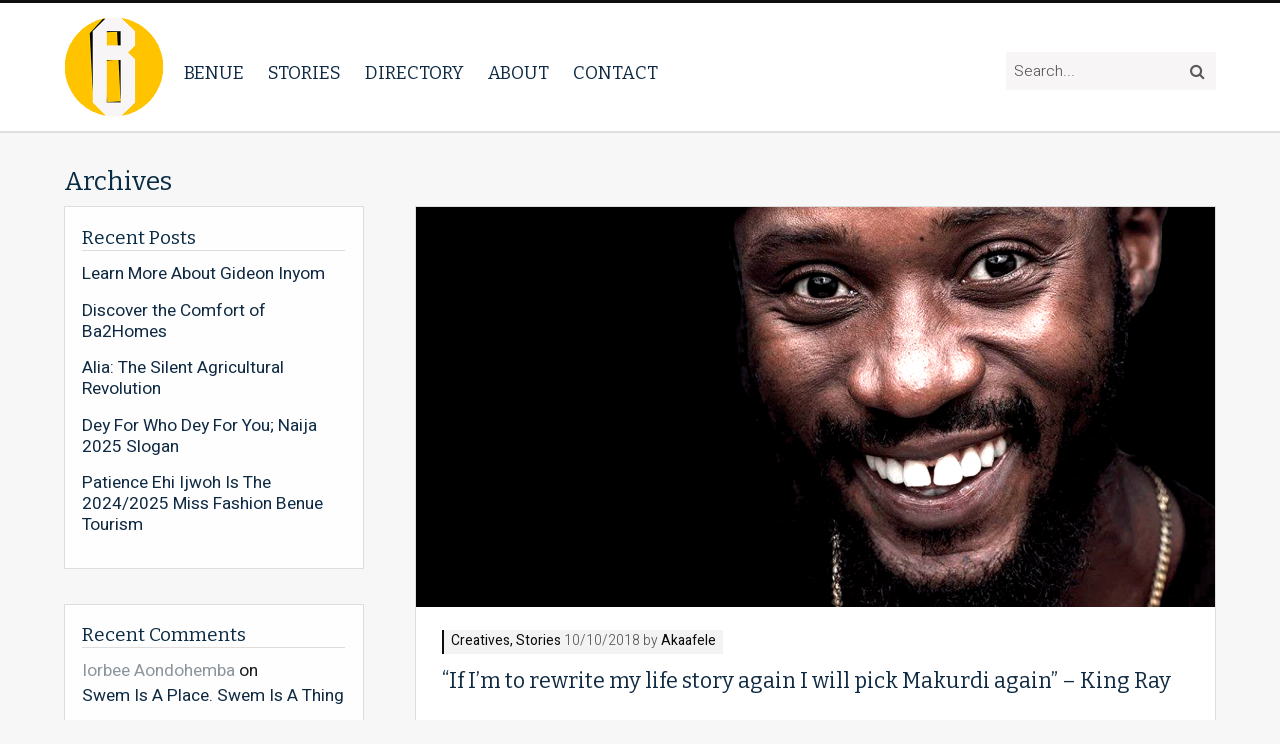

--- FILE ---
content_type: text/html; charset=UTF-8
request_url: https://www.iambenue.com/tag/nollywood/
body_size: 9250
content:
<!DOCTYPE html>
<html lang="en-GB">
<head>
	<meta charset="UTF-8">
	<meta name="viewport" content="width=device-width, initial-scale=1" />

	<link rel="profile" href="http://gmpg.org/xfn/11">
	<link rel="pingback" href="https://www.iambenue.com/state/xmlrpc.php">

	<title>Nollywood &#8211; I am Benue</title>
<meta name='robots' content='max-image-preview:large' />
<link rel='dns-prefetch' href='//ajax.googleapis.com' />
<link rel='dns-prefetch' href='//fonts.googleapis.com' />
<link rel='dns-prefetch' href='//maxcdn.bootstrapcdn.com' />
<link rel="alternate" type="application/rss+xml" title="I am Benue &raquo; Feed" href="https://www.iambenue.com/feed/" />
<link rel="alternate" type="application/rss+xml" title="I am Benue &raquo; Comments Feed" href="https://www.iambenue.com/comments/feed/" />
<link rel="alternate" type="application/rss+xml" title="I am Benue &raquo; Nollywood Tag Feed" href="https://www.iambenue.com/tag/nollywood/feed/" />
		<!-- This site uses the Google Analytics by ExactMetrics plugin v8.9.0 - Using Analytics tracking - https://www.exactmetrics.com/ -->
		<!-- Note: ExactMetrics is not currently configured on this site. The site owner needs to authenticate with Google Analytics in the ExactMetrics settings panel. -->
					<!-- No tracking code set -->
				<!-- / Google Analytics by ExactMetrics -->
		<script type="text/javascript">
/* <![CDATA[ */
window._wpemojiSettings = {"baseUrl":"https:\/\/s.w.org\/images\/core\/emoji\/14.0.0\/72x72\/","ext":".png","svgUrl":"https:\/\/s.w.org\/images\/core\/emoji\/14.0.0\/svg\/","svgExt":".svg","source":{"concatemoji":"https:\/\/www.iambenue.com\/state\/wp-includes\/js\/wp-emoji-release.min.js?ver=6.4.7"}};
/*! This file is auto-generated */
!function(i,n){var o,s,e;function c(e){try{var t={supportTests:e,timestamp:(new Date).valueOf()};sessionStorage.setItem(o,JSON.stringify(t))}catch(e){}}function p(e,t,n){e.clearRect(0,0,e.canvas.width,e.canvas.height),e.fillText(t,0,0);var t=new Uint32Array(e.getImageData(0,0,e.canvas.width,e.canvas.height).data),r=(e.clearRect(0,0,e.canvas.width,e.canvas.height),e.fillText(n,0,0),new Uint32Array(e.getImageData(0,0,e.canvas.width,e.canvas.height).data));return t.every(function(e,t){return e===r[t]})}function u(e,t,n){switch(t){case"flag":return n(e,"\ud83c\udff3\ufe0f\u200d\u26a7\ufe0f","\ud83c\udff3\ufe0f\u200b\u26a7\ufe0f")?!1:!n(e,"\ud83c\uddfa\ud83c\uddf3","\ud83c\uddfa\u200b\ud83c\uddf3")&&!n(e,"\ud83c\udff4\udb40\udc67\udb40\udc62\udb40\udc65\udb40\udc6e\udb40\udc67\udb40\udc7f","\ud83c\udff4\u200b\udb40\udc67\u200b\udb40\udc62\u200b\udb40\udc65\u200b\udb40\udc6e\u200b\udb40\udc67\u200b\udb40\udc7f");case"emoji":return!n(e,"\ud83e\udef1\ud83c\udffb\u200d\ud83e\udef2\ud83c\udfff","\ud83e\udef1\ud83c\udffb\u200b\ud83e\udef2\ud83c\udfff")}return!1}function f(e,t,n){var r="undefined"!=typeof WorkerGlobalScope&&self instanceof WorkerGlobalScope?new OffscreenCanvas(300,150):i.createElement("canvas"),a=r.getContext("2d",{willReadFrequently:!0}),o=(a.textBaseline="top",a.font="600 32px Arial",{});return e.forEach(function(e){o[e]=t(a,e,n)}),o}function t(e){var t=i.createElement("script");t.src=e,t.defer=!0,i.head.appendChild(t)}"undefined"!=typeof Promise&&(o="wpEmojiSettingsSupports",s=["flag","emoji"],n.supports={everything:!0,everythingExceptFlag:!0},e=new Promise(function(e){i.addEventListener("DOMContentLoaded",e,{once:!0})}),new Promise(function(t){var n=function(){try{var e=JSON.parse(sessionStorage.getItem(o));if("object"==typeof e&&"number"==typeof e.timestamp&&(new Date).valueOf()<e.timestamp+604800&&"object"==typeof e.supportTests)return e.supportTests}catch(e){}return null}();if(!n){if("undefined"!=typeof Worker&&"undefined"!=typeof OffscreenCanvas&&"undefined"!=typeof URL&&URL.createObjectURL&&"undefined"!=typeof Blob)try{var e="postMessage("+f.toString()+"("+[JSON.stringify(s),u.toString(),p.toString()].join(",")+"));",r=new Blob([e],{type:"text/javascript"}),a=new Worker(URL.createObjectURL(r),{name:"wpTestEmojiSupports"});return void(a.onmessage=function(e){c(n=e.data),a.terminate(),t(n)})}catch(e){}c(n=f(s,u,p))}t(n)}).then(function(e){for(var t in e)n.supports[t]=e[t],n.supports.everything=n.supports.everything&&n.supports[t],"flag"!==t&&(n.supports.everythingExceptFlag=n.supports.everythingExceptFlag&&n.supports[t]);n.supports.everythingExceptFlag=n.supports.everythingExceptFlag&&!n.supports.flag,n.DOMReady=!1,n.readyCallback=function(){n.DOMReady=!0}}).then(function(){return e}).then(function(){var e;n.supports.everything||(n.readyCallback(),(e=n.source||{}).concatemoji?t(e.concatemoji):e.wpemoji&&e.twemoji&&(t(e.twemoji),t(e.wpemoji)))}))}((window,document),window._wpemojiSettings);
/* ]]> */
</script>
<style id='wp-emoji-styles-inline-css' type='text/css'>

	img.wp-smiley, img.emoji {
		display: inline !important;
		border: none !important;
		box-shadow: none !important;
		height: 1em !important;
		width: 1em !important;
		margin: 0 0.07em !important;
		vertical-align: -0.1em !important;
		background: none !important;
		padding: 0 !important;
	}
</style>
<link rel='stylesheet' id='wp-block-library-css' href='https://www.iambenue.com/state/wp-includes/css/dist/block-library/style.min.css?ver=6.4.7' type='text/css' media='all' />
<link rel='stylesheet' id='wpzoom-social-icons-block-style-css' href='https://www.iambenue.com/state/wp-content/plugins/social-icons-widget-by-wpzoom/block/dist/style-wpzoom-social-icons.css?ver=4.5.1' type='text/css' media='all' />
<style id='classic-theme-styles-inline-css' type='text/css'>
/*! This file is auto-generated */
.wp-block-button__link{color:#fff;background-color:#32373c;border-radius:9999px;box-shadow:none;text-decoration:none;padding:calc(.667em + 2px) calc(1.333em + 2px);font-size:1.125em}.wp-block-file__button{background:#32373c;color:#fff;text-decoration:none}
</style>
<style id='global-styles-inline-css' type='text/css'>
body{--wp--preset--color--black: #000000;--wp--preset--color--cyan-bluish-gray: #abb8c3;--wp--preset--color--white: #ffffff;--wp--preset--color--pale-pink: #f78da7;--wp--preset--color--vivid-red: #cf2e2e;--wp--preset--color--luminous-vivid-orange: #ff6900;--wp--preset--color--luminous-vivid-amber: #fcb900;--wp--preset--color--light-green-cyan: #7bdcb5;--wp--preset--color--vivid-green-cyan: #00d084;--wp--preset--color--pale-cyan-blue: #8ed1fc;--wp--preset--color--vivid-cyan-blue: #0693e3;--wp--preset--color--vivid-purple: #9b51e0;--wp--preset--gradient--vivid-cyan-blue-to-vivid-purple: linear-gradient(135deg,rgba(6,147,227,1) 0%,rgb(155,81,224) 100%);--wp--preset--gradient--light-green-cyan-to-vivid-green-cyan: linear-gradient(135deg,rgb(122,220,180) 0%,rgb(0,208,130) 100%);--wp--preset--gradient--luminous-vivid-amber-to-luminous-vivid-orange: linear-gradient(135deg,rgba(252,185,0,1) 0%,rgba(255,105,0,1) 100%);--wp--preset--gradient--luminous-vivid-orange-to-vivid-red: linear-gradient(135deg,rgba(255,105,0,1) 0%,rgb(207,46,46) 100%);--wp--preset--gradient--very-light-gray-to-cyan-bluish-gray: linear-gradient(135deg,rgb(238,238,238) 0%,rgb(169,184,195) 100%);--wp--preset--gradient--cool-to-warm-spectrum: linear-gradient(135deg,rgb(74,234,220) 0%,rgb(151,120,209) 20%,rgb(207,42,186) 40%,rgb(238,44,130) 60%,rgb(251,105,98) 80%,rgb(254,248,76) 100%);--wp--preset--gradient--blush-light-purple: linear-gradient(135deg,rgb(255,206,236) 0%,rgb(152,150,240) 100%);--wp--preset--gradient--blush-bordeaux: linear-gradient(135deg,rgb(254,205,165) 0%,rgb(254,45,45) 50%,rgb(107,0,62) 100%);--wp--preset--gradient--luminous-dusk: linear-gradient(135deg,rgb(255,203,112) 0%,rgb(199,81,192) 50%,rgb(65,88,208) 100%);--wp--preset--gradient--pale-ocean: linear-gradient(135deg,rgb(255,245,203) 0%,rgb(182,227,212) 50%,rgb(51,167,181) 100%);--wp--preset--gradient--electric-grass: linear-gradient(135deg,rgb(202,248,128) 0%,rgb(113,206,126) 100%);--wp--preset--gradient--midnight: linear-gradient(135deg,rgb(2,3,129) 0%,rgb(40,116,252) 100%);--wp--preset--font-size--small: 13px;--wp--preset--font-size--medium: 20px;--wp--preset--font-size--large: 36px;--wp--preset--font-size--x-large: 42px;--wp--preset--spacing--20: 0.44rem;--wp--preset--spacing--30: 0.67rem;--wp--preset--spacing--40: 1rem;--wp--preset--spacing--50: 1.5rem;--wp--preset--spacing--60: 2.25rem;--wp--preset--spacing--70: 3.38rem;--wp--preset--spacing--80: 5.06rem;--wp--preset--shadow--natural: 6px 6px 9px rgba(0, 0, 0, 0.2);--wp--preset--shadow--deep: 12px 12px 50px rgba(0, 0, 0, 0.4);--wp--preset--shadow--sharp: 6px 6px 0px rgba(0, 0, 0, 0.2);--wp--preset--shadow--outlined: 6px 6px 0px -3px rgba(255, 255, 255, 1), 6px 6px rgba(0, 0, 0, 1);--wp--preset--shadow--crisp: 6px 6px 0px rgba(0, 0, 0, 1);}:where(.is-layout-flex){gap: 0.5em;}:where(.is-layout-grid){gap: 0.5em;}body .is-layout-flow > .alignleft{float: left;margin-inline-start: 0;margin-inline-end: 2em;}body .is-layout-flow > .alignright{float: right;margin-inline-start: 2em;margin-inline-end: 0;}body .is-layout-flow > .aligncenter{margin-left: auto !important;margin-right: auto !important;}body .is-layout-constrained > .alignleft{float: left;margin-inline-start: 0;margin-inline-end: 2em;}body .is-layout-constrained > .alignright{float: right;margin-inline-start: 2em;margin-inline-end: 0;}body .is-layout-constrained > .aligncenter{margin-left: auto !important;margin-right: auto !important;}body .is-layout-constrained > :where(:not(.alignleft):not(.alignright):not(.alignfull)){max-width: var(--wp--style--global--content-size);margin-left: auto !important;margin-right: auto !important;}body .is-layout-constrained > .alignwide{max-width: var(--wp--style--global--wide-size);}body .is-layout-flex{display: flex;}body .is-layout-flex{flex-wrap: wrap;align-items: center;}body .is-layout-flex > *{margin: 0;}body .is-layout-grid{display: grid;}body .is-layout-grid > *{margin: 0;}:where(.wp-block-columns.is-layout-flex){gap: 2em;}:where(.wp-block-columns.is-layout-grid){gap: 2em;}:where(.wp-block-post-template.is-layout-flex){gap: 1.25em;}:where(.wp-block-post-template.is-layout-grid){gap: 1.25em;}.has-black-color{color: var(--wp--preset--color--black) !important;}.has-cyan-bluish-gray-color{color: var(--wp--preset--color--cyan-bluish-gray) !important;}.has-white-color{color: var(--wp--preset--color--white) !important;}.has-pale-pink-color{color: var(--wp--preset--color--pale-pink) !important;}.has-vivid-red-color{color: var(--wp--preset--color--vivid-red) !important;}.has-luminous-vivid-orange-color{color: var(--wp--preset--color--luminous-vivid-orange) !important;}.has-luminous-vivid-amber-color{color: var(--wp--preset--color--luminous-vivid-amber) !important;}.has-light-green-cyan-color{color: var(--wp--preset--color--light-green-cyan) !important;}.has-vivid-green-cyan-color{color: var(--wp--preset--color--vivid-green-cyan) !important;}.has-pale-cyan-blue-color{color: var(--wp--preset--color--pale-cyan-blue) !important;}.has-vivid-cyan-blue-color{color: var(--wp--preset--color--vivid-cyan-blue) !important;}.has-vivid-purple-color{color: var(--wp--preset--color--vivid-purple) !important;}.has-black-background-color{background-color: var(--wp--preset--color--black) !important;}.has-cyan-bluish-gray-background-color{background-color: var(--wp--preset--color--cyan-bluish-gray) !important;}.has-white-background-color{background-color: var(--wp--preset--color--white) !important;}.has-pale-pink-background-color{background-color: var(--wp--preset--color--pale-pink) !important;}.has-vivid-red-background-color{background-color: var(--wp--preset--color--vivid-red) !important;}.has-luminous-vivid-orange-background-color{background-color: var(--wp--preset--color--luminous-vivid-orange) !important;}.has-luminous-vivid-amber-background-color{background-color: var(--wp--preset--color--luminous-vivid-amber) !important;}.has-light-green-cyan-background-color{background-color: var(--wp--preset--color--light-green-cyan) !important;}.has-vivid-green-cyan-background-color{background-color: var(--wp--preset--color--vivid-green-cyan) !important;}.has-pale-cyan-blue-background-color{background-color: var(--wp--preset--color--pale-cyan-blue) !important;}.has-vivid-cyan-blue-background-color{background-color: var(--wp--preset--color--vivid-cyan-blue) !important;}.has-vivid-purple-background-color{background-color: var(--wp--preset--color--vivid-purple) !important;}.has-black-border-color{border-color: var(--wp--preset--color--black) !important;}.has-cyan-bluish-gray-border-color{border-color: var(--wp--preset--color--cyan-bluish-gray) !important;}.has-white-border-color{border-color: var(--wp--preset--color--white) !important;}.has-pale-pink-border-color{border-color: var(--wp--preset--color--pale-pink) !important;}.has-vivid-red-border-color{border-color: var(--wp--preset--color--vivid-red) !important;}.has-luminous-vivid-orange-border-color{border-color: var(--wp--preset--color--luminous-vivid-orange) !important;}.has-luminous-vivid-amber-border-color{border-color: var(--wp--preset--color--luminous-vivid-amber) !important;}.has-light-green-cyan-border-color{border-color: var(--wp--preset--color--light-green-cyan) !important;}.has-vivid-green-cyan-border-color{border-color: var(--wp--preset--color--vivid-green-cyan) !important;}.has-pale-cyan-blue-border-color{border-color: var(--wp--preset--color--pale-cyan-blue) !important;}.has-vivid-cyan-blue-border-color{border-color: var(--wp--preset--color--vivid-cyan-blue) !important;}.has-vivid-purple-border-color{border-color: var(--wp--preset--color--vivid-purple) !important;}.has-vivid-cyan-blue-to-vivid-purple-gradient-background{background: var(--wp--preset--gradient--vivid-cyan-blue-to-vivid-purple) !important;}.has-light-green-cyan-to-vivid-green-cyan-gradient-background{background: var(--wp--preset--gradient--light-green-cyan-to-vivid-green-cyan) !important;}.has-luminous-vivid-amber-to-luminous-vivid-orange-gradient-background{background: var(--wp--preset--gradient--luminous-vivid-amber-to-luminous-vivid-orange) !important;}.has-luminous-vivid-orange-to-vivid-red-gradient-background{background: var(--wp--preset--gradient--luminous-vivid-orange-to-vivid-red) !important;}.has-very-light-gray-to-cyan-bluish-gray-gradient-background{background: var(--wp--preset--gradient--very-light-gray-to-cyan-bluish-gray) !important;}.has-cool-to-warm-spectrum-gradient-background{background: var(--wp--preset--gradient--cool-to-warm-spectrum) !important;}.has-blush-light-purple-gradient-background{background: var(--wp--preset--gradient--blush-light-purple) !important;}.has-blush-bordeaux-gradient-background{background: var(--wp--preset--gradient--blush-bordeaux) !important;}.has-luminous-dusk-gradient-background{background: var(--wp--preset--gradient--luminous-dusk) !important;}.has-pale-ocean-gradient-background{background: var(--wp--preset--gradient--pale-ocean) !important;}.has-electric-grass-gradient-background{background: var(--wp--preset--gradient--electric-grass) !important;}.has-midnight-gradient-background{background: var(--wp--preset--gradient--midnight) !important;}.has-small-font-size{font-size: var(--wp--preset--font-size--small) !important;}.has-medium-font-size{font-size: var(--wp--preset--font-size--medium) !important;}.has-large-font-size{font-size: var(--wp--preset--font-size--large) !important;}.has-x-large-font-size{font-size: var(--wp--preset--font-size--x-large) !important;}
.wp-block-navigation a:where(:not(.wp-element-button)){color: inherit;}
:where(.wp-block-post-template.is-layout-flex){gap: 1.25em;}:where(.wp-block-post-template.is-layout-grid){gap: 1.25em;}
:where(.wp-block-columns.is-layout-flex){gap: 2em;}:where(.wp-block-columns.is-layout-grid){gap: 2em;}
.wp-block-pullquote{font-size: 1.5em;line-height: 1.6;}
</style>
<link rel='stylesheet' id='fvp-frontend-css' href='https://www.iambenue.com/state/wp-content/plugins/featured-video-plus/styles/frontend.css?ver=2.3.3' type='text/css' media='all' />
<link rel='stylesheet' id='eeetheme-style-css' href='https://www.iambenue.com/state/wp-content/themes/benue/style.css?ver=6.4.7' type='text/css' media='all' />
<link rel='stylesheet' id='eee-google-fonts-css' href='https://fonts.googleapis.com/css?family=Bitter%7CHeebo%3A300%2C400%2C500%2C700&#038;ver=6.4.7' type='text/css' media='all' />
<link rel='stylesheet' id='eee-fontawesome-css' href='https://maxcdn.bootstrapcdn.com/font-awesome/4.7.0/css/font-awesome.min.css?ver=6.4.7' type='text/css' media='all' />
<link rel='stylesheet' id='wpzoom-social-icons-socicon-css' href='https://www.iambenue.com/state/wp-content/plugins/social-icons-widget-by-wpzoom/assets/css/wpzoom-socicon.css?ver=1752402969' type='text/css' media='all' />
<link rel='stylesheet' id='wpzoom-social-icons-genericons-css' href='https://www.iambenue.com/state/wp-content/plugins/social-icons-widget-by-wpzoom/assets/css/genericons.css?ver=1752402969' type='text/css' media='all' />
<link rel='stylesheet' id='wpzoom-social-icons-academicons-css' href='https://www.iambenue.com/state/wp-content/plugins/social-icons-widget-by-wpzoom/assets/css/academicons.min.css?ver=1752402969' type='text/css' media='all' />
<link rel='stylesheet' id='wpzoom-social-icons-font-awesome-3-css' href='https://www.iambenue.com/state/wp-content/plugins/social-icons-widget-by-wpzoom/assets/css/font-awesome-3.min.css?ver=1752402969' type='text/css' media='all' />
<link rel='stylesheet' id='dashicons-css' href='https://www.iambenue.com/state/wp-includes/css/dashicons.min.css?ver=6.4.7' type='text/css' media='all' />
<link rel='stylesheet' id='wpzoom-social-icons-styles-css' href='https://www.iambenue.com/state/wp-content/plugins/social-icons-widget-by-wpzoom/assets/css/wpzoom-social-icons-styles.css?ver=1752402969' type='text/css' media='all' />
<link rel='preload' as='font'  id='wpzoom-social-icons-font-academicons-woff2-css' href='https://www.iambenue.com/state/wp-content/plugins/social-icons-widget-by-wpzoom/assets/font/academicons.woff2?v=1.9.2'  type='font/woff2' crossorigin />
<link rel='preload' as='font'  id='wpzoom-social-icons-font-fontawesome-3-woff2-css' href='https://www.iambenue.com/state/wp-content/plugins/social-icons-widget-by-wpzoom/assets/font/fontawesome-webfont.woff2?v=4.7.0'  type='font/woff2' crossorigin />
<link rel='preload' as='font'  id='wpzoom-social-icons-font-genericons-woff-css' href='https://www.iambenue.com/state/wp-content/plugins/social-icons-widget-by-wpzoom/assets/font/Genericons.woff'  type='font/woff' crossorigin />
<link rel='preload' as='font'  id='wpzoom-social-icons-font-socicon-woff2-css' href='https://www.iambenue.com/state/wp-content/plugins/social-icons-widget-by-wpzoom/assets/font/socicon.woff2?v=4.5.1'  type='font/woff2' crossorigin />
<script type="text/javascript" src="https://ajax.googleapis.com/ajax/libs/jquery/1.12.4/jquery.min.js?ver=6.4.7" id="jquery-js"></script>
<script type="text/javascript" src="https://www.iambenue.com/state/wp-content/plugins/featured-video-plus/js/jquery.fitvids.min.js?ver=master-2015-08" id="jquery.fitvids-js"></script>
<script type="text/javascript" id="fvp-frontend-js-extra">
/* <![CDATA[ */
var fvpdata = {"ajaxurl":"https:\/\/www.iambenue.com\/state\/wp-admin\/admin-ajax.php","nonce":"b5b20334ec","fitvids":"1","dynamic":"","overlay":"","opacity":"0.75","color":"b","width":"640"};
/* ]]> */
</script>
<script type="text/javascript" src="https://www.iambenue.com/state/wp-content/plugins/featured-video-plus/js/frontend.min.js?ver=2.3.3" id="fvp-frontend-js"></script>
<link rel="https://api.w.org/" href="https://www.iambenue.com/wp-json/" /><link rel="alternate" type="application/json" href="https://www.iambenue.com/wp-json/wp/v2/tags/270" /><link rel="EditURI" type="application/rsd+xml" title="RSD" href="https://www.iambenue.com/state/xmlrpc.php?rsd" />
<meta name="generator" content="WordPress 6.4.7" />
<script type="text/javascript">
(function(url){
	if(/(?:Chrome\/26\.0\.1410\.63 Safari\/537\.31|WordfenceTestMonBot)/.test(navigator.userAgent)){ return; }
	var addEvent = function(evt, handler) {
		if (window.addEventListener) {
			document.addEventListener(evt, handler, false);
		} else if (window.attachEvent) {
			document.attachEvent('on' + evt, handler);
		}
	};
	var removeEvent = function(evt, handler) {
		if (window.removeEventListener) {
			document.removeEventListener(evt, handler, false);
		} else if (window.detachEvent) {
			document.detachEvent('on' + evt, handler);
		}
	};
	var evts = 'contextmenu dblclick drag dragend dragenter dragleave dragover dragstart drop keydown keypress keyup mousedown mousemove mouseout mouseover mouseup mousewheel scroll'.split(' ');
	var logHuman = function() {
		if (window.wfLogHumanRan) { return; }
		window.wfLogHumanRan = true;
		var wfscr = document.createElement('script');
		wfscr.type = 'text/javascript';
		wfscr.async = true;
		wfscr.src = url + '&r=' + Math.random();
		(document.getElementsByTagName('head')[0]||document.getElementsByTagName('body')[0]).appendChild(wfscr);
		for (var i = 0; i < evts.length; i++) {
			removeEvent(evts[i], logHuman);
		}
	};
	for (var i = 0; i < evts.length; i++) {
		addEvent(evts[i], logHuman);
	}
})('//www.iambenue.com/?wordfence_lh=1&hid=CC4FF436D3D978A46B2347C1BCCCA6F3');
</script><style type="text/css">.recentcomments a{display:inline !important;padding:0 !important;margin:0 !important;}</style><link rel="icon" href="https://www.iambenue.com/state/wp-content/uploads/2018/10/cropped-app-32x32.png" sizes="32x32" />
<link rel="icon" href="https://www.iambenue.com/state/wp-content/uploads/2018/10/cropped-app-192x192.png" sizes="192x192" />
<link rel="apple-touch-icon" href="https://www.iambenue.com/state/wp-content/uploads/2018/10/cropped-app-180x180.png" />
<meta name="msapplication-TileImage" content="https://www.iambenue.com/state/wp-content/uploads/2018/10/cropped-app-270x270.png" />
		<style type="text/css" id="wp-custom-css">
			#branding {
	max-width: calc(100% - 110px);
}		</style>
		</head>

<body class="archive tag tag-nollywood tag-270 wp-custom-logo">

		<header class="header has-tagline" role="banner">

		<div class="wrap">
			<div id="branding">
				<h1>
                    <a href="https://www.iambenue.com/" class="custom-logo-link" rel="home"><img width="200" height="207" src="https://www.iambenue.com/state/wp-content/uploads/2018/12/cropped-iambenuelogo.png" class="custom-logo" alt="I am Benue" decoding="async" /></a>				</h1>
			</div>

			<div id="nav-expander" class="nav-expander " >
				<span class="burger-icon"></span><strong>Menu</strong>
			</div>

			<nav class="sitenav" role="navigation">
				<ul id="menu-main-menu" class="menu"><li id="menu-item-2350" class="menu-item menu-item-type-post_type menu-item-object-benue-state menu-item-2350"><a href="https://www.iambenue.com/benue-state/benue-state/benue/">Benue</a><span class="sub-toggle"></span></li>
<li id="menu-item-2141" class="menu-item menu-item-type-taxonomy menu-item-object-category menu-item-2141"><a href="https://www.iambenue.com/category/stories/">Stories</a><span class="sub-toggle"></span></li>
<li id="menu-item-4882" class="menu-item menu-item-type-custom menu-item-object-custom menu-item-4882"><a href="http://www.iambenue.com/directory/">Directory</a><span class="sub-toggle"></span></li>
<li id="menu-item-2139" class="menu-item menu-item-type-post_type menu-item-object-page menu-item-2139"><a href="https://www.iambenue.com/about-us/">About</a><span class="sub-toggle"></span></li>
<li id="menu-item-2138" class="menu-item menu-item-type-post_type menu-item-object-page menu-item-2138"><a href="https://www.iambenue.com/contact-iambenue/">Contact</a><span class="sub-toggle"></span></li>
</ul>				
				<div class="search-mob">
					<form method="get" class="search-form" action="https://www.iambenue.com/">
    <input type="text" class="field" name="s" id="s" value="Search..." onfocus="if(this.value==this.defaultValue)this.value='';" onblur="if(this.value=='')this.value=this.defaultValue;" />
    <input type="submit" class="searchsubmit" value="&#xf002;" />
</form>
				</div>
				
			</nav><!-- sitenav -->

            <form method="get" class="search-form" action="https://www.iambenue.com/">
    <input type="text" class="field" name="s" id="s" value="Search..." onfocus="if(this.value==this.defaultValue)this.value='';" onblur="if(this.value=='')this.value=this.defaultValue;" />
    <input type="submit" class="searchsubmit" value="&#xf002;" />
</form>
		</div> <!-- wrap -->
	</header><!-- header -->

	<main role="main">

    <div class="wrap">
        <article role="main">
            <h1>Archives 
                            </h1>

            <section id="content">
                
                                                            <article class="post excerpt post-4803 type-post status-publish format-standard has-post-thumbnail hentry category-creatives category-stories tag-actor tag-african-magic tag-ajoche tag-all-of-me tag-benue-fashion-week tag-benue-state tag-benue-state-university tag-bsu tag-cheta-chukwu tag-chika-ike tag-film tag-hush tag-iambenue tag-ifan tag-king-ray tag-kwande tag-lagos-fashion-awards tag-lotanna tag-makurdi tag-mens-fashion-week-nigeria tag-model tag-mr-nigeria-world tag-mr-tourism-nigeria tag-my-flatmates tag-nollywood tag-payday tag-raymond-shagbaor-iorkohol tag-runway tag-tinsel" role="article" aria-labelledby="aria-article-4803">

            <a class="post-thumbnail" href="https://www.iambenue.com/if-im-to-rewrite-my-life-story-again-i-will-pick-makurdi-again-king-ray/">
                        <img width="10630" height="5315" src="https://www.iambenue.com/state/wp-content/uploads/2018/10/King1.png" class="attachment-post-thumbnail size-post-thumbnail wp-post-image" alt="King Ray © IamBenue 2018" decoding="async" fetchpriority="high" srcset="https://www.iambenue.com/state/wp-content/uploads/2018/10/King1.png 10630w, https://www.iambenue.com/state/wp-content/uploads/2018/10/King1-300x150.png 300w, https://www.iambenue.com/state/wp-content/uploads/2018/10/King1-1024x512.png 1024w" sizes="(max-width: 10630px) 100vw, 10630px" />        </a>
    
    <div class="post-wrap">
        <p class="meta">
    <strong><a href="https://www.iambenue.com/category/stories/creatives/" rel="category tag">Creatives</a>, <a href="https://www.iambenue.com/category/stories/" rel="category tag">Stories</a> </strong>
    10/10/2018 by
            <strong>Akaafele</strong>
    </p>
        <h2><a href="https://www.iambenue.com/if-im-to-rewrite-my-life-story-again-i-will-pick-makurdi-again-king-ray/">&#8220;If I&#8217;m to rewrite my life story again I will pick Makurdi again&#8221; &#8211; King Ray</a></h2>
        <p>My name is Raymond Shagbaor Iorkohol (King Ray). I am from Kwande local government Area of Benue.  Raymond is an Actor and a model. I started Modelling while I was in Benue State University Makurdi (BSU) studying Theater Arts.   I was a runner-up Mr Theatre Arts Department in 2010, runner-up Mr Benue Carnival 2011 and runner-up Mr Benue 2011.   if I&#8217;m to rewrite my life story again I will pick Makurdi again In 2012 I represented Benue in [&hellip;]</p>
        <a class="read-more" href="https://www.iambenue.com/if-im-to-rewrite-my-life-story-again-i-will-pick-makurdi-again-king-ray/">
            Read more <span>&rarr;</span>
        </a>
    </div> <!-- post wrap end -->
</article>
                                            <article class="post excerpt post-4682 type-post status-publish format-standard has-post-thumbnail hentry category-creatives category-stories tag-baaj-adebule tag-benue tag-bisola-aiyeola tag-ebiye-victor tag-frank-adekunle-macaulay tag-i-am-benue tag-landlord tag-mawuli-gavor tag-nigeria tag-nollywood tag-orwi-manny-ameh tag-payday tag-segilola-ogidan tag-synopsis" role="article" aria-labelledby="aria-article-4682">

            <a class="post-thumbnail" href="https://www.iambenue.com/payday-the-movie/">
                        <img width="900" height="450" src="https://www.iambenue.com/state/wp-content/uploads/2018/06/pay.png" class="attachment-post-thumbnail size-post-thumbnail wp-post-image" alt="payday © I am Benue 2018" decoding="async" srcset="https://www.iambenue.com/state/wp-content/uploads/2018/06/pay.png 900w, https://www.iambenue.com/state/wp-content/uploads/2018/06/pay-300x150.png 300w" sizes="(max-width: 900px) 100vw, 900px" />        </a>
    
    <div class="post-wrap">
        <p class="meta">
    <strong><a href="https://www.iambenue.com/category/stories/creatives/" rel="category tag">Creatives</a>, <a href="https://www.iambenue.com/category/stories/" rel="category tag">Stories</a> </strong>
    15/06/2018 by
            <strong>Orwi Manny Ameh</strong>
    </p>
        <h2><a href="https://www.iambenue.com/payday-the-movie/">Payday; The Movie</a></h2>
        <p>Synopsis Just before best friends and flatmates Paul (Baaj Adebule) and Ortega (Ebiye Victor) renew their yearly rent, their Landlord dies very suddenly, and seemingly without any heir apparent. The young men seize upon the unfortunate but good opportunity to &#8216;enjoy&#8217; a little. They go on an expensive night out. The Landlord’s daughter (Segilola Ogidan) turns up the following morning [&hellip;]</p>
        <a class="read-more" href="https://www.iambenue.com/payday-the-movie/">
            Read more <span>&rarr;</span>
        </a>
    </div> <!-- post wrap end -->
</article>
                                            <article class="post excerpt post-4297 type-post status-publish format-standard has-post-thumbnail hentry category-culture-blog category-stories tag-benue-state tag-burial tag-corpse tag-i-am-benue tag-iambenue tag-makurdi tag-moonlight tag-mortuary tag-nigeria tag-nollywood tag-pregnancy tag-tales tag-ushongo" role="article" aria-labelledby="aria-article-4297">

            <a class="post-thumbnail" href="https://www.iambenue.com/the-tale-of-lost-corpses/">
                        <img width="900" height="450" src="https://www.iambenue.com/state/wp-content/uploads/2018/04/burial.png" class="attachment-post-thumbnail size-post-thumbnail wp-post-image" alt="Missing corpse @ I am Benue 2018" decoding="async" srcset="https://www.iambenue.com/state/wp-content/uploads/2018/04/burial.png 900w, https://www.iambenue.com/state/wp-content/uploads/2018/04/burial-300x150.png 300w" sizes="(max-width: 900px) 100vw, 900px" />        </a>
    
    <div class="post-wrap">
        <p class="meta">
    <strong><a href="https://www.iambenue.com/category/stories/culture-blog/" rel="category tag">Culture</a>, <a href="https://www.iambenue.com/category/stories/" rel="category tag">Stories</a> </strong>
    9/04/2018 by
            <strong>Sidney Dooyum Ahura</strong>
    </p>
        <h2><a href="https://www.iambenue.com/the-tale-of-lost-corpses/">The Tale Of Lost Corpses</a></h2>
        <p>A friend of mine told me a story recently that sounded rather like a Nollywood movie or a ‘tales by moonlight story’ but sadly it is an experience that he personally and painfully had. The story involved the corpse of his elder brother’s wife who had died as a result of pregnancy complications. Her death was quite painful as she [&hellip;]</p>
        <a class="read-more" href="https://www.iambenue.com/the-tale-of-lost-corpses/">
            Read more <span>&rarr;</span>
        </a>
    </div> <!-- post wrap end -->
</article>
                                            <article class="post excerpt post-4196 type-post status-publish format-standard has-post-thumbnail hentry category-creatives category-moving-and-still-images category-stories tag-anna-white tag-behaviour tag-benue tag-benue-state tag-beyond-the-glam tag-depression tag-development tag-documentary tag-i-am-benue tag-iambenue tag-mike-olusola-adesina tag-mind tag-nigeria tag-nigerians tag-nollywood tag-suffering tag-tolu-isreal tag-world-bank has-post-video" role="article" aria-labelledby="aria-article-4196">

            <a class="post-thumbnail" href="https://www.iambenue.com/beyond-the-glam-directed-by-anna-white/">
                        <!-- Featured Video Plus v2.3.3 -->
<div class="featured-video-plus post-thumbnail fvp-responsive fvp-youtube fvp-center"><iframe title="Trailer - Beyond the Glam" width="640" height="360" src="https://www.youtube.com/embed/I_S2LPZdpZY?width=640&height=360&autoplay&origin=https%3A%2F%2Fwww.iambenue.com" frameborder="0" allow="accelerometer; autoplay; clipboard-write; encrypted-media; gyroscope; picture-in-picture; web-share" referrerpolicy="strict-origin-when-cross-origin" allowfullscreen></iframe></div>

<img class="fvp-onload" src="https://www.iambenue.com/state/wp-content/plugins/featured-video-plus/img/playicon.png" alt="Featured Video Play Icon" onload="(function() {('initFeaturedVideoPlus' in this) && ('function' === typeof initFeaturedVideoPlus) && initFeaturedVideoPlus();})();" />        </a>
    
    <div class="post-wrap">
        <p class="meta">
    <strong><a href="https://www.iambenue.com/category/stories/creatives/" rel="category tag">Creatives</a>, <a href="https://www.iambenue.com/category/stories/creatives/moving-and-still-images/" rel="category tag">Film and Photography</a>, <a href="https://www.iambenue.com/category/stories/" rel="category tag">Stories</a> </strong>
    10/03/2018 by
            <strong>Akaafele</strong>
    </p>
        <h2><a href="https://www.iambenue.com/beyond-the-glam-directed-by-anna-white/">Beyond The Glam; Directed by Anna White</a></h2>
        <p>According to recent study by the Mind, Behaviour and Development Unit (eMBeD) of the World Bank, 1 out of every 5 Nigerians suffer from depression, this goes to show the precarious situation we are in. Beyond the Glam is a wakeup call for us to be our brother’s keeper; look is deceptive nowadays, those that seem to have it all [&hellip;]</p>
        <a class="read-more" href="https://www.iambenue.com/beyond-the-glam-directed-by-anna-white/">
            Read more <span>&rarr;</span>
        </a>
    </div> <!-- post wrap end -->
</article>
                                            <article class="post excerpt post-4129 type-post status-publish format-standard has-post-thumbnail hentry category-a-section-design-to-document-benue-killings-by-the-fulani-herdsmen category-stories tag-actress tag-benue-state tag-fulani tag-fulani-herdsmen tag-herdsmen tag-home tag-iambenue tag-meg-otanwa tag-nigeria tag-nollywood tag-president-muhammadu-buhari" role="article" aria-labelledby="aria-article-4129">

            <a class="post-thumbnail" href="https://www.iambenue.com/dear-president-muhammadu-buhari/">
                        <img width="900" height="450" src="https://www.iambenue.com/state/wp-content/uploads/2018/01/meg2.png" class="attachment-post-thumbnail size-post-thumbnail wp-post-image" alt="© IamBenue Meg Otanwa 2018" decoding="async" loading="lazy" srcset="https://www.iambenue.com/state/wp-content/uploads/2018/01/meg2.png 900w, https://www.iambenue.com/state/wp-content/uploads/2018/01/meg2-300x150.png 300w" sizes="(max-width: 900px) 100vw, 900px" />        </a>
    
    <div class="post-wrap">
        <p class="meta">
    <strong><a href="https://www.iambenue.com/category/stories/a-section-design-to-document-benue-killings-by-the-fulani-herdsmen/" rel="category tag">Security</a>, <a href="https://www.iambenue.com/category/stories/" rel="category tag">Stories</a> </strong>
    20/01/2018 by
            <strong>Meg Otanwa</strong>
    </p>
        <h2><a href="https://www.iambenue.com/dear-president-muhammadu-buhari/">Dear President Muhammadu Buhari</a></h2>
        <p>One fateful day I received numerous calls from home: &#8220;A u Fulani! A u fulani!! E ku pewa eh,&#8221; meaning, &#8220;The Fulanis! The Fulanis! They&#8217;ve come again!&#8221; It was Jan 17th last year, the herdsmen had attacked a neighbouring village and the villagers had run into our village for safety. The marauders took lives and left a trail of destruction [&hellip;]</p>
        <a class="read-more" href="https://www.iambenue.com/dear-president-muhammadu-buhari/">
            Read more <span>&rarr;</span>
        </a>
    </div> <!-- post wrap end -->
</article>
                    
                    <div class="pagination">
                                            </div>

                                </section>

            <aside id="sidebar" class="widget-area" role="complementary">
	
		<div id="recent-posts-2" class="site-widget widget_recent_entries">
		<h3 class="widget--title">Recent Posts</h3>
		<ul>
											<li>
					<a href="https://www.iambenue.com/gideoninyom/">Learn More About Gideon Inyom</a>
									</li>
											<li>
					<a href="https://www.iambenue.com/ba2homes/">Discover the Comfort of Ba2Homes</a>
									</li>
											<li>
					<a href="https://www.iambenue.com/alia-the-silent-agricultural-revolution/">Alia: The Silent Agricultural Revolution</a>
									</li>
											<li>
					<a href="https://www.iambenue.com/dey-for-who-dey-for-you-naija-2025-slogan/">Dey For Who Dey For You; Naija 2025 Slogan</a>
									</li>
											<li>
					<a href="https://www.iambenue.com/patience-ehi-ijwoh-is-the-2024-2025-miss-fashion-benue-tourism/">Patience Ehi Ijwoh Is The 2024/2025 Miss Fashion Benue Tourism</a>
									</li>
					</ul>

		</div><div id="recent-comments-2" class="site-widget widget_recent_comments"><h3 class="widget--title">Recent Comments</h3><ul id="recentcomments"><li class="recentcomments"><span class="comment-author-link"><a href="http://benuevibez.com" class="url" rel="ugc external nofollow">Iorbee Aondohemba</a></span> on <a href="https://www.iambenue.com/swem-is-a-place-swem-is-a-thing/#comment-20818">Swem Is A Place. Swem Is A Thing</a></li><li class="recentcomments"><span class="comment-author-link">ENOCH ALENYI JAMES</span> on <a href="https://www.iambenue.com/daddy-shime-ahua/#comment-20732">&#8216;Daddy&#8217; &#8211; Shime Ahua</a></li><li class="recentcomments"><span class="comment-author-link"><a href="http://mterzungwemesheah@gmail.com" class="url" rel="ugc external nofollow">Mesheah Mterzungwe</a></span> on <a href="https://www.iambenue.com/i-am-christine-msurshima-ishanpepe-vihishima-i-am-a-woman-i-am-nigerian-i-am-benue/#comment-20706">I am Christine Msurshima Ishanpepe Vihishima. I am a Woman. I am Nigerian. I am Benue</a></li><li class="recentcomments"><span class="comment-author-link">Prominent</span> on <a href="https://www.iambenue.com/the-unique-benue-black-and-red-idoma-colours/#comment-20481">The Unique Benue &#8216;Black And Red&#8217; Idoma Traditional Cultural Attire Colours</a></li><li class="recentcomments"><span class="comment-author-link"><a href="http://Google" class="url" rel="ugc external nofollow">Ameh nancy</a></span> on <a href="https://www.iambenue.com/q-do-the-igede-people-marry-tiv-people/#comment-20445">Q. Do The Igede People Marry Tiv People?</a></li></ul></div></aside><!-- #secondary -->
        </article>
    </div>
   
</main>

<footer id="colophon" class="site-footer" role="contentinfo">
    <div class="wrap">
        <div class="footer-menu"><ul id="menu-footer-menu" class="menu"><li id="menu-item-2400" class="menu-item menu-item-type-post_type menu-item-object-page menu-item-2400"><a href="https://www.iambenue.com/about-us/">About us</a></li>
<li id="menu-item-2399" class="menu-item menu-item-type-post_type menu-item-object-page menu-item-2399"><a href="https://www.iambenue.com/contact-iambenue/">Contact Us</a></li>
</ul></div>
        <p class="copy">
            Registration number: Nigeria, Abuja RC 1190459. Margaret Ichen Street, Makurdi. <br />
            &copy; I am Benue 2026 – All rights reserved
        </p>

    </div>
</footer>

</div>

<script type="text/javascript" src="https://www.iambenue.com/state/wp-content/themes/benue/js/custom.js?ver=20151215" id="wpdl-custom-js-js"></script>
<script type="text/javascript" src="https://www.iambenue.com/state/wp-content/plugins/social-icons-widget-by-wpzoom/assets/js/social-icons-widget-frontend.js?ver=1752402969" id="zoom-social-icons-widget-frontend-js"></script>

</body>
</html>
